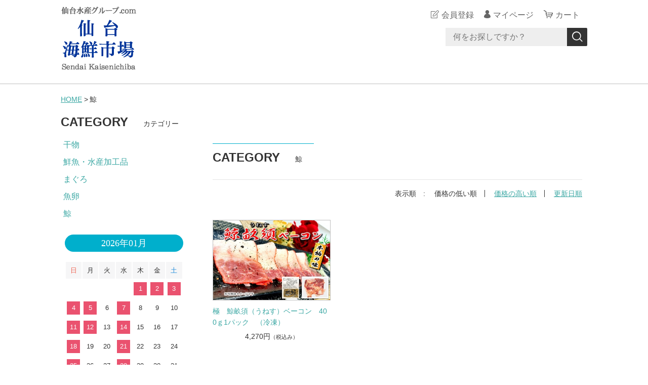

--- FILE ---
content_type: text/html;charset=UTF-8
request_url: https://sendaisuisan.com/item-list?sortKind=1&categoryId=40740
body_size: 4334
content:
<!DOCTYPE html>
<html lang="ja">
  <head>
    <meta charset="utf-8">
    <meta http-equiv="X-UA-Compatible" content="IE=edge">
    <meta name="viewport" content="width=device-width">
    <meta name="format-detection" content="telephone=no">
    <title>鯨 | 仙台水産グループ海鮮市場</title>
    <meta property="og:site_name" content="仙台水産グループ海鮮市場">
            <link rel="shortcut icon" href="https://contents.raku-uru.jp/01/8550/12/favicon.ico">
    <link rel="icon" type="image/vnd.microsoft.icon" href="https://contents.raku-uru.jp/01/8550/12/favicon.ico">
        <link href="https://sendaisuisan.com/getCss/2" rel="stylesheet" type="text/css">
    <!--[if lt IE 10]>
    <style type="text/css">label:after {display:none;}</style>
    <![endif]-->
    <script>
(function(i,s,o,g,r,a,m){i['GoogleAnalyticsObject']=r;i[r]=i[r]||function(){
(i[r].q=i[r].q||[]).push(arguments)},i[r].l=1*new Date();a=s.createElement(o),
m=s.getElementsByTagName(o)[0];a.async=1;a.src=g;m.parentNode.insertBefore(a,m)
})(window,document,'script','//www.google-analytics.com/analytics.js','ga');
ga('create', 'UA-177352603-1', 'auto');
ga('send', 'pageview');
</script>
                         <!-- Google Tag Manager -->
<script>(function(w,d,s,l,i){w[l]=w[l]||[];w[l].push({'gtm.start':
new Date().getTime(),event:'gtm.js'});var f=d.getElementsByTagName(s)[0],
j=d.createElement(s),dl=l!='dataLayer'?'&l='+l:'';j.async=true;j.src=
'https://www.googletagmanager.com/gtm.js?id='+i+dl;f.parentNode.insertBefore(j,f);
})(window,document,'script','dataLayer','GTM-PG4FZ8FN');</script>
<!-- End Google Tag Manager -->
<meta name="referrer" content="no-referrer-when-downgrade">
        <link rel="canonical" href="https://sendaisuisan.com/item-list?sortKind=1&categoryId=40740">        
<meta name="google-site-verification" content="P8iD-V7cx7pIAImqemm6y27zAkDdqsEdauN27W9OJFo" />

  </head>

  <body ontouchstart="">
    <div id="wrapper">
      <header id="header">
        <div class="header-in cl">
          <div class="h_left">
                      <h1 class="site-name"><a href="/"><img src="https://image.raku-uru.jp/01/8550/272/logo04_1601545046544.gif" alt="仙台水産グループ海鮮市場"></a></h1>
                    </div>
          <div class="h_right">
            <ul class="header-menu">
                          <li class="entry"><a href="https://cart.raku-uru.jp/member/regist/input/54fc0d605db87d8545720e8c12220abd" class="entry">会員登録</a></li>
                                                  <li class="mypage"><a href="https://cart.raku-uru.jp/mypage/login/54fc0d605db87d8545720e8c12220abd" class="mypage">マイページ</a></li>
                          <li class="menubtn"><a href="#" id="jq-btn-menu"><span id="jq-btn-menu-icon"></span></a></li>
              <li class="cart"><a href="https://cart.raku-uru.jp/cart/54fc0d605db87d8545720e8c12220abd" class="cart"><b>カート</b></a></li>
            </ul>
          </div><!--//h_righ-->
          <div class="search-area cl">
            <form action="/search" method="post" id="cmsCommonForm" class="searchform1">
              <input type="text" name="searchWord" maxlength="50" value="" placeholder="何をお探しですか？" class="sbox1">
              <button class="sbtn1" type="submit" title="検索する"></button>
            </form>
            
          </div><!--//search-area-->
        
        </div><!--//header-in-->
         
      </header><!--//header-->
      
      <nav id="global-nav">
        <ul class="header-menu-sp">
                    <li class="entry"><a href="https://cart.raku-uru.jp/member/regist/input/54fc0d605db87d8545720e8c12220abd" class="entry">会員登録</a></li>
                                        <li class="mypage"><a href="https://cart.raku-uru.jp/mypage/login/54fc0d605db87d8545720e8c12220abd" class="mypage">マイページ</a></li>
                  </ul><!--//header-menu-sp-->
        <ul class="cat-menu sp">
        <!--カテゴリ▼-->
                                                                    <li class="cat-dropdown"><b>CATEGORY</b>
            <ul>
                           <li><a href="/item-list?categoryId=32382">干物</a>
                              </li>
                            <li><a href="/item-list?categoryId=32385">鮮魚・水産加工品</a>
                              </li>
                            <li><a href="/item-list?categoryId=32338">まぐろ</a>
                              </li>
                                  <li><a href="/item-list?categoryId=25946">魚卵</a>
                              </li>
                                  <li><a href="/item-list?categoryId=40740">鯨</a>
                              </li>
                           </ul>
          </li><!--//cat-dropdown-->
                <!--カテゴリ▲-->
        <!--キャンペーン▼-->
                                      <!--キャンペーン▲-->
        </ul><!--//cat-menu-->
      </nav><!--//g-nav-->
      <div id="container">
            <!--パンくず▼-->
        <div class="breadcrumbs">
          <div class="inner">
            <ol>
                             <li><a href="/" itemprop="url">HOME</a></li>
                              <li><strong>鯨</strong></li>
                           </ol>
          </div>
        </div>
      <!--パンくず▲-->
              <div class="no_inner">
          <div class="two-column">
          <article id="main" role="main">
  <div class="cat-head">
    <h1 class="title1">CATEGORY<span class="sub-title">鯨</span></h1>
      </div><!--//cat-head-->
  <div class="sort">
    <ul>
      <li>表示順　:</li>
          <li><span>価格の低い順</span></li>
      <li><a href="/item-list?sortKind=2&categoryId=40740">価格の高い順</a></li>
      <li><a href="/item-list?sortKind=3&categoryId=40740">更新日順</a></li>
          </ul>
  </div>
  <ul class="list-product col-3">
  <!--商品リスト▼-->
      <li>
      <div class="item-photo product-list-photo">
        <a href="/item-detail/1112550">
                  <img src="https://image.raku-uru.jp/01/8550/429/%E3%81%8F%E3%81%98%E3%82%89%E3%83%99%E3%83%BC%E3%82%B3%E3%83%B3%E3%82%AE%E3%83%95%E3%83%88%E7%94%BB%E5%83%8F_page-0001_1652314637239_400.jpg" alt="極　鯨畝須（うねす）ベーコン　400ｇ1パック　（冷凍）">
                </a>
      </div><!--//item-photo-->
      <div class="item-info">
        <p class="item-name">
          <a href="/item-detail/1112550">極　鯨畝須（うねす）ベーコン　400ｇ1パック　（冷凍）</a>
        </p>
        <p class="item-price">4,270円<span class="tax">（税込み）</span></p>
              </div>
    </li>
    <!--商品リスト▲-->
  </ul><!--//list-product-->
  <div class="item-list-itemcount">表示件数：1&#65374;1 / 1</div>
<!--//totalCount-->
</article><!--//main-->

            <div id="secondary">
              <div class="pc">
                                                                                                                                          <!--カテゴリ▼-->
                <div class="secondary-block">
                  <div class="secondary-head">
                  <h3 class="title2">CATEGORY<span class="sub-title">カテゴリー</span></h3>
                  </div>
                  <ul class="nav-2 nav-2-slide">
                                       <li><a href="/item-list?categoryId=32382">干物</a><span></span>
                                          </li>
                                        <li><a href="/item-list?categoryId=32385">鮮魚・水産加工品</a><span></span>
                                          </li>
                                        <li><a href="/item-list?categoryId=32338">まぐろ</a><span></span>
                                          </li>
                                              <li><a href="/item-list?categoryId=25946">魚卵</a><span></span>
                                          </li>
                                              <li><a href="/item-list?categoryId=40740">鯨</a><span></span>
                                          </li>
                                       </ul><!--//nav-2-->
                </div><!--//secondary-block-->
              <!--カテゴリ▲-->
                            </div><!--//pc-->
            <!--カレンダー▼-->
                          <div class="secondary-block">
                <div class="secondary-head">
                </div>
                                <div class="schedule-area">
                  <div class="months">2026年01月</div>
                    <div class="calendar">
                      <table>
                        <thead>
                          <tr>
                            <th class="sun">日</th>
                            <th class="mon">月</th>
                            <th class="tue">火</th>
                            <th class="wed">水</th>
                            <th class="thu">木</th>
                            <th class="fri">金</th>
                            <th class="sat">土</th>
                          </tr>
                        </thead>
                        <tbody>
                                                 <tr>
                            <td class="">
                                                          </td>
                            <td class="">
                                                          </td>
                            <td class="">
                                                          </td>
                            <td class="">
                                                          </td>
                            <td class=" e1 ">
                                                            <i>1</i>
                                                          </td>
                            <td class=" e1 ">
                                                            <i>2</i>
                                                          </td>
                            <td class="sat  e1 ">
                                                            <i>3</i>
                                                          </td>
                          </tr>
                                                  <tr>
                            <td class=" e1 ">
                                                            <i>4</i>
                                                          </td>
                            <td class=" e1 ">
                                                            <i>5</i>
                                                          </td>
                            <td class="">
                                                            <i>6</i>
                                                          </td>
                            <td class=" e1 ">
                                                            <i>7</i>
                                                          </td>
                            <td class="">
                                                            <i>8</i>
                                                          </td>
                            <td class="">
                                                            <i>9</i>
                                                          </td>
                            <td class="sat ">
                                                            <i>10</i>
                                                          </td>
                          </tr>
                                                  <tr>
                            <td class=" e1 ">
                                                            <i>11</i>
                                                          </td>
                            <td class=" e1 ">
                                                            <i>12</i>
                                                          </td>
                            <td class="">
                                                            <i>13</i>
                                                          </td>
                            <td class=" e1 ">
                                                            <i>14</i>
                                                          </td>
                            <td class="">
                                                            <i>15</i>
                                                          </td>
                            <td class="">
                                                            <i>16</i>
                                                          </td>
                            <td class="sat ">
                                                            <i>17</i>
                                                          </td>
                          </tr>
                                                  <tr>
                            <td class=" e1 ">
                                                            <i>18</i>
                                                          </td>
                            <td class="">
                                                            <i>19</i>
                                                          </td>
                            <td class="">
                                                            <i>20</i>
                                                          </td>
                            <td class=" e1 ">
                                                            <i>21</i>
                                                          </td>
                            <td class="">
                                                            <i>22</i>
                                                          </td>
                            <td class="">
                                                            <i>23</i>
                                                          </td>
                            <td class="sat ">
                                                            <i>24</i>
                                                          </td>
                          </tr>
                                                  <tr>
                            <td class=" e1 ">
                                                            <i>25</i>
                                                          </td>
                            <td class="">
                                                            <i>26</i>
                                                          </td>
                            <td class="">
                                                            <i>27</i>
                                                          </td>
                            <td class=" e1 ">
                                                            <i>28</i>
                                                          </td>
                            <td class="">
                                                            <i>29</i>
                                                          </td>
                            <td class="">
                                                            <i>30</i>
                                                          </td>
                            <td class="sat ">
                                                            <i>31</i>
                                                          </td>
                          </tr>
                                                </tbody>
                      </table>
                    </div><!--//calendar-->
                  </div><!--//schedule-area-->
                                <div class="schedule-area">
                  <div class="months">2026年02月</div>
                    <div class="calendar">
                      <table>
                        <thead>
                          <tr>
                            <th class="sun">日</th>
                            <th class="mon">月</th>
                            <th class="tue">火</th>
                            <th class="wed">水</th>
                            <th class="thu">木</th>
                            <th class="fri">金</th>
                            <th class="sat">土</th>
                          </tr>
                        </thead>
                        <tbody>
                                                 <tr>
                            <td class=" e1 ">
                                                            <i>1</i>
                                                          </td>
                            <td class="">
                                                            <i>2</i>
                                                          </td>
                            <td class="">
                                                            <i>3</i>
                                                          </td>
                            <td class=" e1 ">
                                                            <i>4</i>
                                                          </td>
                            <td class="">
                                                            <i>5</i>
                                                          </td>
                            <td class="">
                                                            <i>6</i>
                                                          </td>
                            <td class="sat ">
                                                            <i>7</i>
                                                          </td>
                          </tr>
                                                  <tr>
                            <td class=" e1 ">
                                                            <i>8</i>
                                                          </td>
                            <td class="">
                                                            <i>9</i>
                                                          </td>
                            <td class="">
                                                            <i>10</i>
                                                          </td>
                            <td class=" e1 ">
                                                            <i>11</i>
                                                          </td>
                            <td class="">
                                                            <i>12</i>
                                                          </td>
                            <td class="">
                                                            <i>13</i>
                                                          </td>
                            <td class="sat ">
                                                            <i>14</i>
                                                          </td>
                          </tr>
                                                  <tr>
                            <td class=" e1 ">
                                                            <i>15</i>
                                                          </td>
                            <td class="">
                                                            <i>16</i>
                                                          </td>
                            <td class="">
                                                            <i>17</i>
                                                          </td>
                            <td class=" e1 ">
                                                            <i>18</i>
                                                          </td>
                            <td class="">
                                                            <i>19</i>
                                                          </td>
                            <td class="">
                                                            <i>20</i>
                                                          </td>
                            <td class="sat ">
                                                            <i>21</i>
                                                          </td>
                          </tr>
                                                  <tr>
                            <td class=" e1 ">
                                                            <i>22</i>
                                                          </td>
                            <td class=" e1 ">
                                                            <i>23</i>
                                                          </td>
                            <td class="">
                                                            <i>24</i>
                                                          </td>
                            <td class=" e1 ">
                                                            <i>25</i>
                                                          </td>
                            <td class="">
                                                            <i>26</i>
                                                          </td>
                            <td class="">
                                                            <i>27</i>
                                                          </td>
                            <td class="sat ">
                                                            <i>28</i>
                                                          </td>
                          </tr>
                                                </tbody>
                      </table>
                    </div><!--//calendar-->
                  </div><!--//schedule-area-->
                                  <ul class="list-event">
                                      <li class="event1">定休日</li>
                                    </ul>
                </div><!--//secondary-block-->
                          <!--カレンダー▲-->
            </div><!--//secondary-->
          </div><!--//two-column-->
        </div><!--//no_inner-->
      </div><!--//container-->
      <footer id="footer">
        <div id="page-top"><a href="#header"></a></div>
        <div class="footer-top">
          <div class="inner">
            <div class="footer-block">
              <div class="footer-logo">
                              <p class="logo-text"><a href="/">仙台水産グループ海鮮市場</a></p>
                            </div>
            </div><!--//footer-block-->
            <div class="footer-block">
              <ul class="list-link">
                <li><a href="/law">特定商取引法に基づく表記</a></li>
                <li><a href="/privacy">個人情報保護方針</a></li>
                <li><a href="/fee">送料について</a></li>
                <li><a href="/membership">会員規約</a></li>                <li><a href="https://cart.raku-uru.jp/ask/start/54fc0d605db87d8545720e8c12220abd">お問い合わせ</a></li>
              </ul>
            </div><!--//footer-block-->
            <div class="footer-block">
              <ul class="sns">
                <li><a href="http://twitter.com/share?url=https://sendaisuisan.com&text=仙台水産グループ海鮮市場" target="_blank"><i class="icon-tw"></i></a></li>
                <li><a href="http://www.facebook.com/share.php?u=https://sendaisuisan.com" onclick="window.open(this.href, 'FBwindow', 'width=650, height=450, menubar=no, toolbar=no, scrollbars=yes'); return false;"><i class="icon-facebook"></i></a></li>
              </ul>
            </div><!--//footer-block-->
          </div><!--//inner-->
        </div><!--//footer-top-->
        <div class="footer-bottom">
          <p class="copyright">Copyright &copy; 仙台水産グループ海鮮市場 All Rights Reserved.</p>
        </div>
      </footer><!--//footer-->
    </div><!--//wrapper-->
    <div class="overlay"></div>
    <script src="https://image.raku-uru.jp/cms/yt00038/js/jquery-1.12.4.min.js" type="text/javascript"></script>
    <script src="https://image.raku-uru.jp/cms/yt00038/js/jquery-ui-1.11.4.min.js" type="text/javascript"></script>
    <script src="https://image.raku-uru.jp/cms/yt00038/js/jquery.flicksimple.js" type="text/javascript"></script>
    <script src="https://image.raku-uru.jp/cms/yt00038/js/common-script.js" type="text/javascript"></script>
    <script src="https://image.raku-uru.jp/cms/yt00038/js/shop-script.js" type="text/javascript"></script>
    <!-- Google Tag Manager (noscript) -->
<noscript><iframe src="https://www.googletagmanager.com/ns.html?id=GTM-PG4FZ8FN"
height="0" width="0" style="display:none;visibility:hidden"></iframe></noscript>
<!-- End Google Tag Manager (noscript) -->
  </body>
</html>


--- FILE ---
content_type: text/plain
request_url: https://www.google-analytics.com/j/collect?v=1&_v=j102&a=1710781689&t=pageview&_s=1&dl=https%3A%2F%2Fsendaisuisan.com%2Fitem-list%3FsortKind%3D1%26categoryId%3D40740&ul=en-us%40posix&dt=%E9%AF%A8%20%7C%20%E4%BB%99%E5%8F%B0%E6%B0%B4%E7%94%A3%E3%82%B0%E3%83%AB%E3%83%BC%E3%83%97%E6%B5%B7%E9%AE%AE%E5%B8%82%E5%A0%B4&sr=1280x720&vp=1280x720&_u=IEBAAEABAAAAACAAI~&jid=2139547960&gjid=481183757&cid=391428915.1769204368&tid=UA-177352603-1&_gid=236624368.1769204368&_r=1&_slc=1&z=2008850326
body_size: -451
content:
2,cG-5NWLM5E8M0